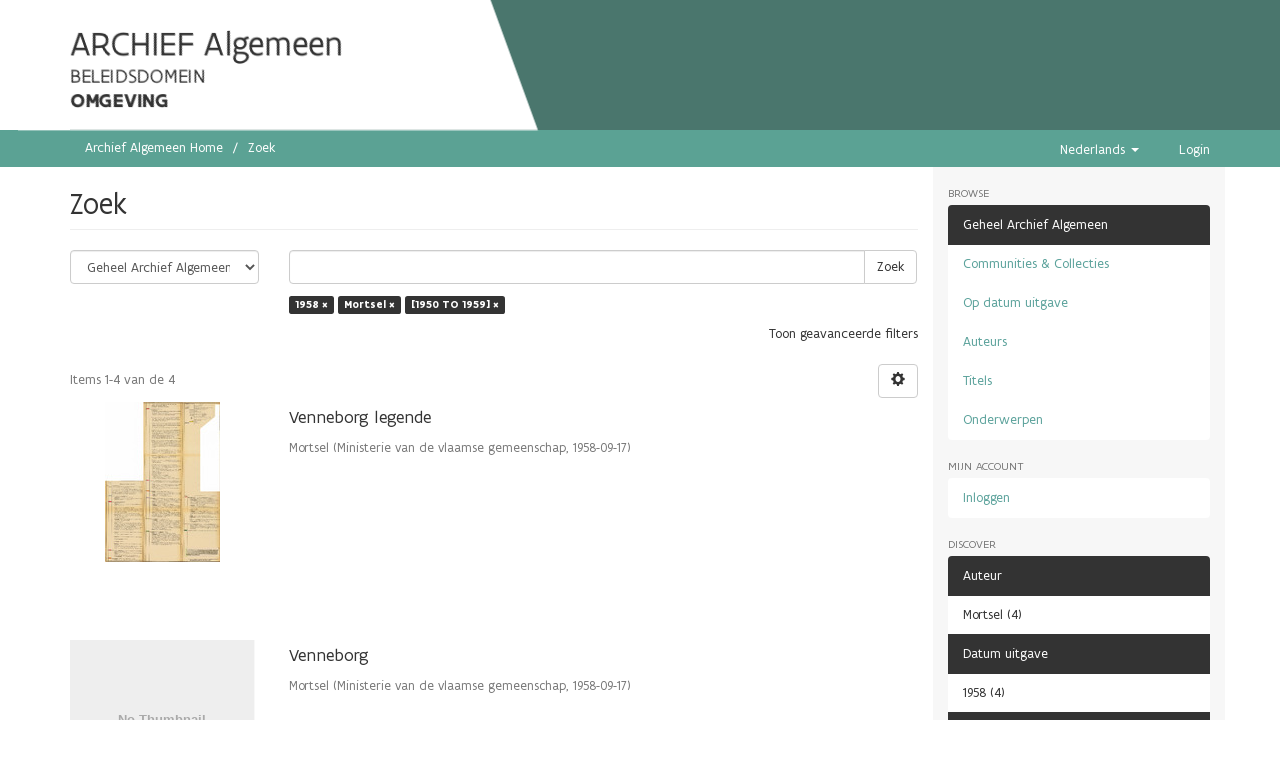

--- FILE ---
content_type: text/html;charset=utf-8
request_url: https://archief.algemeen.omgeving.vlaanderen.be/xmlui/discover?rpp=10&filtertype_0=author&filtertype_1=dateIssued&filter_0=Mortsel&filter_relational_operator_1=equals&filter_1=%5B1950+TO+1959%5D&filter_relational_operator_0=equals&filtertype=dateIssued&filter_relational_operator=equals&filter=1958
body_size: 5686
content:
<!DOCTYPE html>
            <!--[if lt IE 7]> <html class="no-js lt-ie9 lt-ie8 lt-ie7" lang="en"> <![endif]-->
            <!--[if IE 7]>    <html class="no-js lt-ie9 lt-ie8" lang="en"> <![endif]-->
            <!--[if IE 8]>    <html class="no-js lt-ie9" lang="en"> <![endif]-->
            <!--[if gt IE 8]><!--> <html class="no-js" lang="en"> <!--<![endif]-->
            <head><META http-equiv="Content-Type" content="text/html; charset=UTF-8">
<meta content="text/html; charset=UTF-8" http-equiv="Content-Type">
<meta content="IE=edge,chrome=1" http-equiv="X-UA-Compatible">
<meta content="width=device-width; initial-scale=1.0; maximum-scale=1.0;" name="viewport">
<link rel="shortcut icon" href="/xmlui/themes/Mirage2/images/favicon.ico">
<link rel="apple-touch-icon" href="/xmlui/themes/Mirage2/images/apple-touch-icon.png">
<meta name="Generator" content="DSpace 5.10">
<link href="/xmlui/themes/Mirage2/styles/main.css" rel="stylesheet">
<link type="application/opensearchdescription+xml" rel="search" href="https://archief.algemeen.omgeving.vlaanderen.be:443/xmlui/open-search/description.xml" title="DSpace">
<script src="https://cdn.milieuinfo.be/gdpr/LATEST/gdpr.js" id="gdpr_script"></script><span class="header"><script type="text/javascript" src="//widgets.vlaanderen.be/widget/live/393c7f08dc9e4d7b8a044b3b56361516"></script></span><script>
                //Clear default text of emty text areas on focus
                function tFocus(element)
                {
                if (element.value == ' '){element.value='';}
                }
                //Clear default text of emty text areas on submit
                function tSubmit(form)
                {
                var defaultedElements = document.getElementsByTagName("textarea");
                for (var i=0; i != defaultedElements.length; i++){
                if (defaultedElements[i].value == ' '){
                defaultedElements[i].value='';}}
                }
                //Disable pressing 'enter' key to submit a form (otherwise pressing 'enter' causes a submission to start over)
                function disableEnterKey(e)
                {
                var key;

                if(window.event)
                key = window.event.keyCode; //Internet Explorer
                else
                key = e.which; //Firefox and Netscape

                if(key == 13) //if "Enter" pressed, then disable!
                return false;
                else
                return true;
                }
            </script><!--[if lt IE 9]>
                <script src="/xmlui/themes/Mirage2/vendor/html5shiv/dist/html5shiv.js"> </script>
                <script src="/xmlui/themes/Mirage2/vendor/respond/dest/respond.min.js"> </script>
                <![endif]--><script src="/xmlui/themes/Mirage2/vendor/modernizr/modernizr.js"> </script>
<title>Zoek</title>
</head><body>
<header>
<div class="container" id="subheader">
<div id="subheadercontent" class="box subheadercontent"></div>
<div class="slider">
<div class="box content">
<span class="contentwrapper"><span id="archiefspan">ARCHIEF Algemeen</span>
<br>
<span>BELEIDSDOMEIN</span>
<br>
<span id="lnespan">OMGEVING</span></span>
</div>
</div>
</div>
</header>
<div class="trail-wrapper hidden-print">
<div class="container">
<div class="row">
<div class="col-xs-12">
<div class="breadcrumb dropdown visible-xs">
<a data-toggle="dropdown" class="dropdown-toggle" role="button" href="#" id="trail-dropdown-toggle">Zoek&nbsp;<b class="caret"></b></a>
<ul aria-labelledby="trail-dropdown-toggle" role="menu" class="dropdown-menu">
<li role="presentation">
<a role="menuitem" href="/xmlui/"><i aria-hidden="true" class="glyphicon glyphicon-home"></i>&nbsp;
                        Archief Algemeen Home</a><span style="color: white; font-size: 110%;">&rarr;</span>
</li>
<li role="presentation" class="disabled">
<a href="#" role="menuitem">Zoek</a>
</li>
</ul>
</div>
<ul class="breadcrumb hidden-xs">
<li>
<a href="/xmlui/">Archief Algemeen Home</a>
</li>
<li class="active">Zoek</li>
</ul>
<div class="navbar-header pull-right hidden-xs">
<ul class="pull-left">
<li class="dropdown" id="ds-language-selection">
<a data-toggle="dropdown" class="dropdown-toggle" role="button" href="#" id="language-dropdown-toggle"><span class="hidden-xs">Nederlands&nbsp;<b class="caret"></b></span></a>
<ul data-no-collapse="true" aria-labelledby="language-dropdown-toggle" role="menu" class="dropdown-menu pull-right">
<li role="presentation" class="disabled">
<a href="?rpp=10&filtertype_0=author&filtertype_1=dateIssued&filter_0=Mortsel&filter_relational_operator_1=equals&filter_1=%5B1950+TO+1959%5D&filter_relational_operator_0=equals&filtertype=dateIssued&filter_relational_operator=equals&filter=1958&locale-attribute=nl">Nederlands</a>
</li>
<li role="presentation">
<a href="?rpp=10&filtertype_0=author&filtertype_1=dateIssued&filter_0=Mortsel&filter_relational_operator_1=equals&filter_1=%5B1950+TO+1959%5D&filter_relational_operator_0=equals&filtertype=dateIssued&filter_relational_operator=equals&filter=1958&locale-attribute=en">English</a>
</li>
</ul>
</li>
</ul>
<ul class="pull-left">
<a href="/xmlui/login"><span class="hidden-xs">Login</span></a>
</ul>
</div>
<div class="navbar-header">
<button data-toggle="offcanvas" class="navbar-toggle" type="button"><span class="sr-only">Toggle navigation</span><span class="icon-bar"></span><span class="icon-bar"></span><span class="icon-bar"></span></button>
</div>
</div>
</div>
</div>
</div>
<div class="hidden" id="no-js-warning-wrapper">
<div id="no-js-warning">
<div class="notice failure">JavaScript is disabled for your browser. Some features of this site may not work without it.</div>
</div>
</div>
<div class="container" id="main-container">
<div class="row row-offcanvas row-offcanvas-right">
<div class="horizontal-slider clearfix">
<div class="col-xs-12 col-sm-12 col-md-9 main-content">
<div>
<h2 class="ds-div-head page-header first-page-header">Zoek</h2>
<div id="aspect_discovery_SimpleSearch_div_search" class="ds-static-div primary">
<p class="ds-paragraph">
<input id="aspect_discovery_SimpleSearch_field_discovery-json-search-url" class="ds-hidden-field form-control" name="discovery-json-search-url" type="hidden" value="https://archief-algemeen.omgeving.vlaanderen.be/xmlui/JSON/discovery/search">
</p>
<p class="ds-paragraph">
<input id="aspect_discovery_SimpleSearch_field_contextpath" class="ds-hidden-field form-control" name="contextpath" type="hidden" value="/xmlui">
</p>
<div id="aspect_discovery_SimpleSearch_div_discovery-search-box" class="ds-static-div discoverySearchBox">
<form id="aspect_discovery_SimpleSearch_div_general-query" class="ds-interactive-div discover-search-box" action="discover" method="get" onsubmit="javascript:tSubmit(this);">
<fieldset id="aspect_discovery_SimpleSearch_list_primary-search" class="ds-form-list">
<div class="ds-form-item row">
<div class="col-sm-3">
<p>
<select id="aspect_discovery_SimpleSearch_field_scope" class="ds-select-field form-control" name="scope"><option value="/" selected>Geheel Archief Algemeen</option><option value="acd/4">Bijzonder plan van aanleg</option><option value="acd/196995">Onderzoek</option><option value="acd/451333">Postregistratie</option><option value="acd/232543">Steunpunt milieu en gezondheid</option><option value="acd/1136739">Uitgefaseerde Applicaties En Databanken</option><option value="acd/1136615">Uitwisseling Persoonsgegevens</option><option value="acd/1">Zendantennes</option></select>
</p>
</div>
<div class="col-sm-9">
<p class="input-group">
<input id="aspect_discovery_SimpleSearch_field_query" class="ds-text-field form-control" name="query" type="text" value=""><span class="input-group-btn"><button id="aspect_discovery_SimpleSearch_field_submit" class="ds-button-field btn btn-default search-icon search-icon" name="submit" type="submit">Zoek</button></span>
</p>
</div>
</div>
<div class="row">
<div id="filters-overview-wrapper-squared" class="col-sm-offset-3 col-sm-9"></div>
</div>
</fieldset>
<p class="ds-paragraph">
<input id="aspect_discovery_SimpleSearch_field_filtertype_0" class="ds-hidden-field form-control" name="filtertype_0" type="hidden" value="dateIssued">
</p>
<p class="ds-paragraph">
<input id="aspect_discovery_SimpleSearch_field_filtertype_1" class="ds-hidden-field form-control" name="filtertype_1" type="hidden" value="author">
</p>
<p class="ds-paragraph">
<input id="aspect_discovery_SimpleSearch_field_filter_relational_operator_2" class="ds-hidden-field form-control" name="filter_relational_operator_2" type="hidden" value="equals">
</p>
<p class="ds-paragraph">
<input id="aspect_discovery_SimpleSearch_field_filtertype_2" class="ds-hidden-field form-control" name="filtertype_2" type="hidden" value="dateIssued">
</p>
<p class="ds-paragraph">
<input id="aspect_discovery_SimpleSearch_field_filter_0" class="ds-hidden-field form-control" name="filter_0" type="hidden" value="1958">
</p>
<p class="ds-paragraph">
<input id="aspect_discovery_SimpleSearch_field_filter_2" class="ds-hidden-field form-control" name="filter_2" type="hidden" value="[1950 TO 1959]">
</p>
<p class="ds-paragraph">
<input id="aspect_discovery_SimpleSearch_field_filter_relational_operator_1" class="ds-hidden-field form-control" name="filter_relational_operator_1" type="hidden" value="equals">
</p>
<p class="ds-paragraph">
<input id="aspect_discovery_SimpleSearch_field_filter_1" class="ds-hidden-field form-control" name="filter_1" type="hidden" value="Mortsel">
</p>
<p class="ds-paragraph">
<input id="aspect_discovery_SimpleSearch_field_filter_relational_operator_0" class="ds-hidden-field form-control" name="filter_relational_operator_0" type="hidden" value="equals">
</p>
<p class="ds-paragraph">
<input id="aspect_discovery_SimpleSearch_field_rpp" class="ds-hidden-field form-control" name="rpp" type="hidden" value="10">
</p>
</form>
<form id="aspect_discovery_SimpleSearch_div_search-filters" class="ds-interactive-div discover-filters-box " action="discover" method="get" onsubmit="javascript:tSubmit(this);">
<div class="ds-static-div clearfix">
<p class="ds-paragraph pull-right">
<a href="#" class="show-advanced-filters">Toon geavanceerde filters</a><a href="#" class="hide-advanced-filters hidden">Verberg geavanceerde filters</a>
</p>
</div>
<h3 class="ds-div-head discovery-filters-wrapper-head hidden">Filters</h3>
<div id="aspect_discovery_SimpleSearch_div_discovery-filters-wrapper" class="ds-static-div  hidden">
<p class="ds-paragraph">Gebruik filters om de zoekresultaten te verfijnen.</p>
<script type="text/javascript">
                if (!window.DSpace) {
                    window.DSpace = {};
                }
                if (!window.DSpace.discovery) {
                    window.DSpace.discovery = {};
                }
                if (!window.DSpace.discovery.filters) {
                    window.DSpace.discovery.filters = [];
                }
                window.DSpace.discovery.filters.push({
                    type: 'dateIssued',
                    relational_operator: 'equals',
                    query: '1958',
                });
            </script><script type="text/javascript">
                if (!window.DSpace) {
                    window.DSpace = {};
                }
                if (!window.DSpace.discovery) {
                    window.DSpace.discovery = {};
                }
                if (!window.DSpace.discovery.filters) {
                    window.DSpace.discovery.filters = [];
                }
                window.DSpace.discovery.filters.push({
                    type: 'author',
                    relational_operator: 'equals',
                    query: 'Mortsel',
                });
            </script><script type="text/javascript">
                if (!window.DSpace) {
                    window.DSpace = {};
                }
                if (!window.DSpace.discovery) {
                    window.DSpace.discovery = {};
                }
                if (!window.DSpace.discovery.filters) {
                    window.DSpace.discovery.filters = [];
                }
                window.DSpace.discovery.filters.push({
                    type: 'dateIssued',
                    relational_operator: 'equals',
                    query: '[1950 TO 1959]',
                });
            </script><script type="text/javascript">
                if (!window.DSpace) {
                    window.DSpace = {};
                }
                if (!window.DSpace.discovery) {
                    window.DSpace.discovery = {};
                }
                if (!window.DSpace.discovery.filters) {
                    window.DSpace.discovery.filters = [];
                }
            </script><script>
            if (!window.DSpace.i18n) {
                window.DSpace.i18n = {};
            } 
            if (!window.DSpace.i18n.discovery) {
                window.DSpace.i18n.discovery = {};
            }
        
                    if (!window.DSpace.i18n.discovery.filtertype) {
                        window.DSpace.i18n.discovery.filtertype = {};
                    }
                window.DSpace.i18n.discovery.filtertype.title='Title';window.DSpace.i18n.discovery.filtertype.author='Author';window.DSpace.i18n.discovery.filtertype.subject='Subject';window.DSpace.i18n.discovery.filtertype.dateIssued='Date issued';window.DSpace.i18n.discovery.filtertype.externalHandle='Vlaanderen Identifier';window.DSpace.i18n.discovery.filtertype.aangifteType='Aangifte Type';window.DSpace.i18n.discovery.filtertype.rapporteringsJaar='Rapporteringsjaar';window.DSpace.i18n.discovery.filtertype.exploitatieLocatieStad='Exploitatie Stad';window.DSpace.i18n.discovery.filtertype.exploitatieLocatiePostcode='Exploitatie Postcode';window.DSpace.i18n.discovery.filtertype.type='Record Type';
                    if (!window.DSpace.i18n.discovery.filter_relational_operator) {
                        window.DSpace.i18n.discovery.filter_relational_operator = {};
                    }
                window.DSpace.i18n.discovery.filter_relational_operator.contains='bevat';window.DSpace.i18n.discovery.filter_relational_operator.equals='is gelijk aan';window.DSpace.i18n.discovery.filter_relational_operator.authority='heeft ID';window.DSpace.i18n.discovery.filter_relational_operator.notcontains='bevat niet';window.DSpace.i18n.discovery.filter_relational_operator.notequals='is niet gelijk aan';window.DSpace.i18n.discovery.filter_relational_operator.notauthority='heeft niet ID';</script>
<div id="aspect_discovery_SimpleSearch_row_filter-controls" class="ds-form-item apply-filter">
<div>
<div class="">
<p class="btn-group">
<button id="aspect_discovery_SimpleSearch_field_submit_reset_filter" class="ds-button-field btn btn-default discovery-reset-filter-button discovery-reset-filter-button" name="submit_reset_filter" type="submit">Reset</button><button class="ds-button-field btn btn-default discovery-add-filter-button visible-xs discovery-add-filter-button visible-xs " name="submit_add_filter" type="submit">Voeg een nieuwe filter toe</button><button id="aspect_discovery_SimpleSearch_field_submit_apply_filter" class="ds-button-field btn btn-default discovery-apply-filter-button discovery-apply-filter-button" name="submit_apply_filter" type="submit">Apply</button>
</p>
</div>
</div>
</div>
</div>
<p id="aspect_discovery_SimpleSearch_p_hidden-fields" class="ds-paragraph hidden">
<input id="aspect_discovery_SimpleSearch_field_rpp" class="ds-hidden-field form-control" name="rpp" type="hidden" value="10">
</p>
</form>
</div>
<form id="aspect_discovery_SimpleSearch_div_main-form" class="ds-interactive-div " action="/xmlui/discover" method="post" onsubmit="javascript:tSubmit(this);">
<p class="ds-paragraph">
<input id="aspect_discovery_SimpleSearch_field_search-result" class="ds-hidden-field form-control" name="search-result" type="hidden" value="true">
</p>
<p class="ds-paragraph">
<input id="aspect_discovery_SimpleSearch_field_query" class="ds-hidden-field form-control" name="query" type="hidden" value="">
</p>
<p class="ds-paragraph">
<input id="aspect_discovery_SimpleSearch_field_current-scope" class="ds-hidden-field form-control" name="current-scope" type="hidden" value="">
</p>
<p class="ds-paragraph">
<input id="aspect_discovery_SimpleSearch_field_filtertype_0" class="ds-hidden-field form-control" name="filtertype_0" type="hidden" value="dateIssued">
</p>
<p class="ds-paragraph">
<input id="aspect_discovery_SimpleSearch_field_filtertype_1" class="ds-hidden-field form-control" name="filtertype_1" type="hidden" value="author">
</p>
<p class="ds-paragraph">
<input id="aspect_discovery_SimpleSearch_field_filter_relational_operator_2" class="ds-hidden-field form-control" name="filter_relational_operator_2" type="hidden" value="equals">
</p>
<p class="ds-paragraph">
<input id="aspect_discovery_SimpleSearch_field_filtertype_2" class="ds-hidden-field form-control" name="filtertype_2" type="hidden" value="dateIssued">
</p>
<p class="ds-paragraph">
<input id="aspect_discovery_SimpleSearch_field_filter_0" class="ds-hidden-field form-control" name="filter_0" type="hidden" value="1958">
</p>
<p class="ds-paragraph">
<input id="aspect_discovery_SimpleSearch_field_filter_2" class="ds-hidden-field form-control" name="filter_2" type="hidden" value="[1950 TO 1959]">
</p>
<p class="ds-paragraph">
<input id="aspect_discovery_SimpleSearch_field_filter_relational_operator_1" class="ds-hidden-field form-control" name="filter_relational_operator_1" type="hidden" value="equals">
</p>
<p class="ds-paragraph">
<input id="aspect_discovery_SimpleSearch_field_filter_1" class="ds-hidden-field form-control" name="filter_1" type="hidden" value="Mortsel">
</p>
<p class="ds-paragraph">
<input id="aspect_discovery_SimpleSearch_field_filter_relational_operator_0" class="ds-hidden-field form-control" name="filter_relational_operator_0" type="hidden" value="equals">
</p>
<p class="ds-paragraph">
<input id="aspect_discovery_SimpleSearch_field_rpp" class="ds-hidden-field form-control" name="rpp" type="hidden" value="10">
</p>
<p class="ds-paragraph">
<input id="aspect_discovery_SimpleSearch_field_sort_by" class="ds-hidden-field form-control" name="sort_by" type="hidden" value="score">
</p>
<p class="ds-paragraph">
<input id="aspect_discovery_SimpleSearch_field_order" class="ds-hidden-field form-control" name="order" type="hidden" value="desc">
</p>
</form>
<div class="pagination-masked clearfix top">
<div class="row">
<div class="col-xs-9">
<p class="pagination-info">Items 1-4 van de 4</p>
</div>
<div class="col-xs-3">
<div class="btn-group discovery-sort-options-menu pull-right controls-gear-wrapper" id="aspect_discovery_SimpleSearch_div_search-controls-gear">
<button data-toggle="dropdown" class="btn btn-default dropdown-toggle"><span aria-hidden="true" class="glyphicon glyphicon-cog"></span></button>
<ul role="menu" class="dropdown-menu">
<li id="aspect_discovery_SimpleSearch_item_sort-head" class=" gear-head first dropdown-header">Sort Options:</li>
<li id="aspect_discovery_SimpleSearch_item_relevance" class=" gear-option gear-option-selected">
<a class="" href="sort_by=score&order=desc"><span class="glyphicon glyphicon-ok btn-xs active"></span>Relevance</a>
</li>
<li id="aspect_discovery_SimpleSearch_item_dc_title_sort" class=" gear-option">
<a class="" href="sort_by=dc.title_sort&order=asc"><span class="glyphicon glyphicon-ok btn-xs invisible"></span>Title Asc</a>
</li>
<li id="aspect_discovery_SimpleSearch_item_dc_title_sort" class=" gear-option">
<a class="" href="sort_by=dc.title_sort&order=desc"><span class="glyphicon glyphicon-ok btn-xs invisible"></span>Title Desc</a>
</li>
<li id="aspect_discovery_SimpleSearch_item_dc_date_issued_dt" class=" gear-option">
<a class="" href="sort_by=dc.date.issued_dt&order=asc"><span class="glyphicon glyphicon-ok btn-xs invisible"></span>Issue Date Asc</a>
</li>
<li id="aspect_discovery_SimpleSearch_item_dc_date_issued_dt" class=" gear-option">
<a class="" href="sort_by=dc.date.issued_dt&order=desc"><span class="glyphicon glyphicon-ok btn-xs invisible"></span>Issue Date Desc</a>
</li>
<li id="aspect_discovery_SimpleSearch_item_dc_date_accessioned_dt" class=" gear-option">
<a class="" href="sort_by=dc.date.accessioned_dt&order=asc"><span class="glyphicon glyphicon-ok btn-xs invisible"></span>xmlui.Discovery.AbstractSearch.sort_by.dc.date.accessioned_dt_asc</a>
</li>
<li id="aspect_discovery_SimpleSearch_item_dc_date_accessioned_dt" class=" gear-option">
<a class="" href="sort_by=dc.date.accessioned_dt&order=desc"><span class="glyphicon glyphicon-ok btn-xs invisible"></span>xmlui.Discovery.AbstractSearch.sort_by.dc.date.accessioned_dt_desc</a>
</li>
<li class="divider"></li>
<li id="aspect_discovery_SimpleSearch_item_rpp-head" class=" gear-head dropdown-header">Results Per Page:</li>
<li id="aspect_discovery_SimpleSearch_item_rpp-5" class=" gear-option">
<a class="" href="rpp=5"><span class="glyphicon glyphicon-ok btn-xs invisible"></span>5</a>
</li>
<li id="aspect_discovery_SimpleSearch_item_rpp-10" class=" gear-option gear-option-selected">
<a class="" href="rpp=10"><span class="glyphicon glyphicon-ok btn-xs active"></span>10</a>
</li>
<li id="aspect_discovery_SimpleSearch_item_rpp-20" class=" gear-option">
<a class="" href="rpp=20"><span class="glyphicon glyphicon-ok btn-xs invisible"></span>20</a>
</li>
<li id="aspect_discovery_SimpleSearch_item_rpp-40" class=" gear-option">
<a class="" href="rpp=40"><span class="glyphicon glyphicon-ok btn-xs invisible"></span>40</a>
</li>
<li id="aspect_discovery_SimpleSearch_item_rpp-60" class=" gear-option">
<a class="" href="rpp=60"><span class="glyphicon glyphicon-ok btn-xs invisible"></span>60</a>
</li>
<li id="aspect_discovery_SimpleSearch_item_rpp-80" class=" gear-option">
<a class="" href="rpp=80"><span class="glyphicon glyphicon-ok btn-xs invisible"></span>80</a>
</li>
<li id="aspect_discovery_SimpleSearch_item_rpp-100" class=" gear-option">
<a class="" href="rpp=100"><span class="glyphicon glyphicon-ok btn-xs invisible"></span>100</a>
</li>
</ul>
</div>
</div>
</div>
</div>
<div id="aspect_discovery_SimpleSearch_div_search-results" class="ds-static-div primary">
<div class="row ds-artifact-item ">
<div class="col-sm-3 hidden-xs">
<div class="thumbnail artifact-preview">
<a href="/xmlui/handle/acd/207809" class="image-link"><img alt="Thumbnail" class="img-responsive" src="/xmlui/bitstream/handle/acd/207809/110291d1082016a_leg.tif.jpg?sequence=2&isAllowed=y"></a>
</div>
</div>
<div class="col-sm-9 artifact-description">
<a href="/xmlui/handle/acd/207809">
<h4>Venneborg legende<span class="Z3988" title="ctx_ver=Z39.88-2004&amp;rft_val_fmt=info%3Aofi%2Ffmt%3Akev%3Amtx%3Adc&amp;rft_id=8eb655d0-afe5-4761-b8e7-45ef87d15eb0_legende&amp;rft_id=https%3A%2F%2Farchief-algemeen.omgeving.vlaanderen.be%2Fxmlui%2Fhandle%2Facd%2F207809&amp;rft_id=8eb655d0-afe5-4761-b8e7-45ef87d15eb0_legende&amp;rfr_id=info%3Asid%2Fdspace.org%3Arepository&amp;">&nbsp;</span>
</h4>
</a>
<div class="artifact-info">
<span class="author h4"><small>Mortsel</small></span> <span class="publisher-date h4"><small>(<span class="publisher">Ministerie van de vlaamse gemeenschap</span>, <span class="date">1958-09-17</span>)</small></span>
</div>
</div>
</div>
<div class="row ds-artifact-item ">
<div class="col-sm-3 hidden-xs">
<div class="thumbnail artifact-preview">
<a href="/xmlui/handle/acd/220295" class="image-link"><img alt="Thumbnail" data-src="holder.js/100%x160/text:No Thumbnail"></a>
</div>
</div>
<div class="col-sm-9 artifact-description">
<a href="/xmlui/handle/acd/220295">
<h4>Venneborg<span class="Z3988" title="ctx_ver=Z39.88-2004&amp;rft_val_fmt=info%3Aofi%2Ffmt%3Akev%3Amtx%3Adc&amp;rft_id=8eb655d0-afe5-4761-b8e7-45ef87d15eb0&amp;rft_id=https%3A%2F%2Farchief-algemeen.omgeving.vlaanderen.be%2Fxmlui%2Fhandle%2Facd%2F220295&amp;rft_id=8eb655d0-afe5-4761-b8e7-45ef87d15eb0&amp;rfr_id=info%3Asid%2Fdspace.org%3Arepository&amp;">&nbsp;</span>
</h4>
</a>
<div class="artifact-info">
<span class="author h4"><small>Mortsel</small></span> <span class="publisher-date h4"><small>(<span class="publisher">Ministerie van de vlaamse gemeenschap</span>, <span class="date">1958-09-17</span>)</small></span>
</div>
</div>
</div>
<div class="row ds-artifact-item ">
<div class="col-sm-3 hidden-xs">
<div class="thumbnail artifact-preview">
<a href="/xmlui/handle/acd/221590" class="image-link"><img alt="Thumbnail" class="img-responsive" src="/xmlui/bitstream/handle/acd/221590/110291d1082016a.tif.jpg?sequence=2&isAllowed=y"></a>
</div>
</div>
<div class="col-sm-9 artifact-description">
<a href="/xmlui/handle/acd/221590">
<h4>Venneborg volledig<span class="Z3988" title="ctx_ver=Z39.88-2004&amp;rft_val_fmt=info%3Aofi%2Ffmt%3Akev%3Amtx%3Adc&amp;rft_id=8eb655d0-afe5-4761-b8e7-45ef87d15eb0_volledig&amp;rft_id=https%3A%2F%2Farchief-algemeen.omgeving.vlaanderen.be%2Fxmlui%2Fhandle%2Facd%2F221590&amp;rft_id=8eb655d0-afe5-4761-b8e7-45ef87d15eb0_volledig&amp;rfr_id=info%3Asid%2Fdspace.org%3Arepository&amp;">&nbsp;</span>
</h4>
</a>
<div class="artifact-info">
<span class="author h4"><small>Mortsel</small></span> <span class="publisher-date h4"><small>(<span class="publisher">Ministerie van de vlaamse gemeenschap</span>, <span class="date">1958-09-17</span>)</small></span>
</div>
</div>
</div>
<div class="row ds-artifact-item ">
<div class="col-sm-3 hidden-xs">
<div class="thumbnail artifact-preview">
<a href="/xmlui/handle/acd/226755" class="image-link"><img alt="Thumbnail" class="img-responsive" src="/xmlui/bitstream/handle/acd/226755/110291d1082016a_plan.tif.jpg?sequence=2&isAllowed=y"></a>
</div>
</div>
<div class="col-sm-9 artifact-description">
<a href="/xmlui/handle/acd/226755">
<h4>Venneborg uitsnede<span class="Z3988" title="ctx_ver=Z39.88-2004&amp;rft_val_fmt=info%3Aofi%2Ffmt%3Akev%3Amtx%3Adc&amp;rft_id=8eb655d0-afe5-4761-b8e7-45ef87d15eb0_uitsnede&amp;rft_id=https%3A%2F%2Farchief-algemeen.omgeving.vlaanderen.be%2Fxmlui%2Fhandle%2Facd%2F226755&amp;rft_id=8eb655d0-afe5-4761-b8e7-45ef87d15eb0_uitsnede&amp;rfr_id=info%3Asid%2Fdspace.org%3Arepository&amp;">&nbsp;</span>
</h4>
</a>
<div class="artifact-info">
<span class="author h4"><small>Mortsel</small></span> <span class="publisher-date h4"><small>(<span class="publisher">Ministerie van de vlaamse gemeenschap</span>, <span class="date">1958-09-17</span>)</small></span>
</div>
</div>
</div>
</div>
<div class="pagination-masked clearfix bottom"></div>
</div>
</div>
</div>
<div role="navigation" id="sidebar" class="col-xs-6 col-sm-3 sidebar-offcanvas">
<div class="word-break hidden-print" id="ds-options">
<h2 class="ds-option-set-head  h6">Browse</h2>
<div id="aspect_viewArtifacts_Navigation_list_browse" class="list-group">
<a class="list-group-item active"><span class="h5 list-group-item-heading  h5">Geheel Archief Algemeen</span></a><a href="/xmlui/community-list" class="list-group-item ds-option">Communities &amp; Collecties</a><a href="/xmlui/browse?type=dateissued" class="list-group-item ds-option">Op datum uitgave</a><a href="/xmlui/browse?type=author" class="list-group-item ds-option">Auteurs</a><a href="/xmlui/browse?type=title" class="list-group-item ds-option">Titels</a><a href="/xmlui/browse?type=subject" class="list-group-item ds-option">Onderwerpen</a>
</div>
<h2 class="ds-option-set-head  h6">Mijn account</h2>
<div id="aspect_viewArtifacts_Navigation_list_account" class="list-group">
<a href="/xmlui/login" class="list-group-item ds-option">Inloggen</a>
</div>
<div id="aspect_viewArtifacts_Navigation_list_context" class="list-group"></div>
<div id="aspect_viewArtifacts_Navigation_list_administrative" class="list-group"></div>
<h2 class="ds-option-set-head  h6">Discover</h2>
<div id="aspect_discovery_Navigation_list_discovery" class="list-group">
<a class="list-group-item active"><span class="h5 list-group-item-heading  h5">Auteur</span></a>
<div id="aspect_discovery_SidebarFacetsTransformer_item_0_40441104111929427" class="list-group-item ds-option selected">Mortsel (4)</div>
<a class="list-group-item active"><span class="h5 list-group-item-heading  h5">Datum uitgave</span></a>
<div id="aspect_discovery_SidebarFacetsTransformer_item_0_4347403384029592" class="list-group-item ds-option selected">1958 (4)</div>
<a class="list-group-item active"><span class="h5 list-group-item-heading  h5">Record Type</span></a><a href="/xmlui/discover?rpp=10&filtertype_0=dateIssued&filtertype_1=author&filter_relational_operator_2=equals&filtertype_2=dateIssued&filter_0=1958&filter_2=%5B1950+TO+1959%5D&filter_relational_operator_1=equals&filter_1=Mortsel&filter_relational_operator_0=equals&filtertype=type&filter_relational_operator=equals&filter=BPA" class="list-group-item ds-option">BPA (1)</a><a href="/xmlui/discover?rpp=10&filtertype_0=dateIssued&filtertype_1=author&filter_relational_operator_2=equals&filtertype_2=dateIssued&filter_0=1958&filter_2=%5B1950+TO+1959%5D&filter_relational_operator_1=equals&filter_1=Mortsel&filter_relational_operator_0=equals&filtertype=type&filter_relational_operator=equals&filter=legende" class="list-group-item ds-option">legende (1)</a><a href="/xmlui/discover?rpp=10&filtertype_0=dateIssued&filtertype_1=author&filter_relational_operator_2=equals&filtertype_2=dateIssued&filter_0=1958&filter_2=%5B1950+TO+1959%5D&filter_relational_operator_1=equals&filter_1=Mortsel&filter_relational_operator_0=equals&filtertype=type&filter_relational_operator=equals&filter=uitsnede" class="list-group-item ds-option">uitsnede (1)</a><a href="/xmlui/discover?rpp=10&filtertype_0=dateIssued&filtertype_1=author&filter_relational_operator_2=equals&filtertype_2=dateIssued&filter_0=1958&filter_2=%5B1950+TO+1959%5D&filter_relational_operator_1=equals&filter_1=Mortsel&filter_relational_operator_0=equals&filtertype=type&filter_relational_operator=equals&filter=volledig" class="list-group-item ds-option">volledig (1)</a>
</div>
</div>
</div>
</div>
</div>
<div class="hidden-xs hidden-sm">
<footer>
<div class="row">
<hr>
<div id="footerdiv" class="col-xs-12"></div>
</div>
<a class="hidden" href="/xmlui/htmlmap">&nbsp;</a>
<p>&nbsp;</p>
</footer>
</div>
</div>
<script type="text/javascript" src="//widgets.vlaanderen.be/widget/live/702ba471ac164186a5066e3a409a4364"></script><script type="text/javascript">
            window.WidgetApi = window.WidgetApi || {};
            window.WidgetApi.Language = window.WidgetApi.Language || {};
            window.WidgetApi.Language.getCurrentLanguage = function() { return "nl"; };
            window.WidgetApi.Language.getDefaultLanguage = function() { return "nl"; };
        </script><script>if(!window.DSpace){window.DSpace={};}window.DSpace.context_path='/xmlui';window.DSpace.theme_path='/xmlui/themes/Mirage2/';</script><script src="/xmlui/themes/Mirage2/scripts/theme.js"> </script><script src="/xmlui/static/js/discovery/discovery-results.js">
                         
                    </script><script>
                  (function(i,s,o,g,r,a,m){i['GoogleAnalyticsObject']=r;i[r]=i[r]||function(){
                  (i[r].q=i[r].q||[]).push(arguments)},i[r].l=1*new Date();a=s.createElement(o),
                  m=s.getElementsByTagName(o)[0];a.async=1;a.src=g;m.parentNode.insertBefore(a,m)
                  })(window,document,'script','//www.google-analytics.com/analytics.js','ga');

                  ga('create', 'UA-300426-2', 'archief.algemeen.omgeving.vlaanderen.be');
                  ga('send', 'pageview');
           </script>
</body></html>
